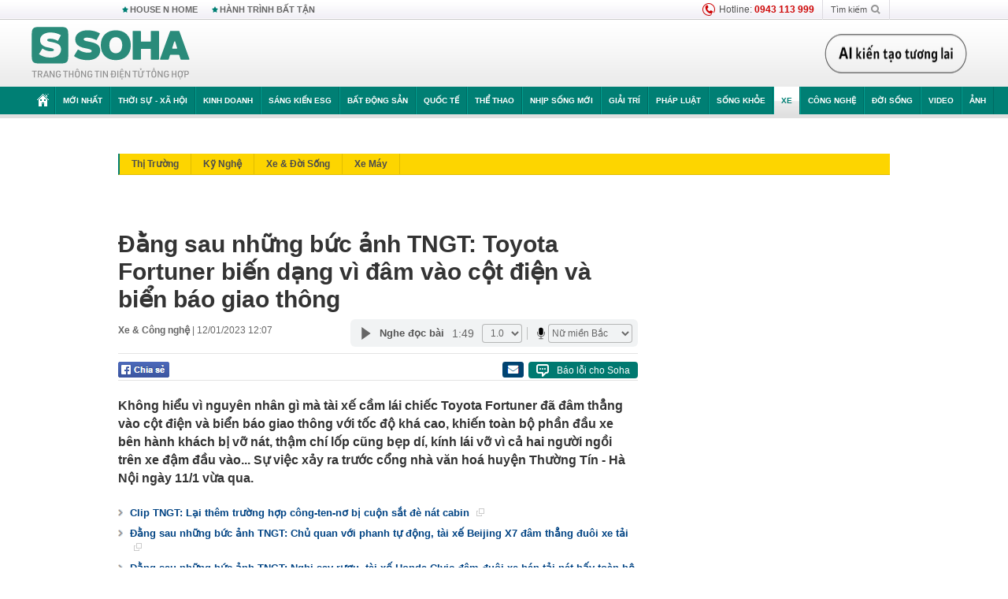

--- FILE ---
content_type: text/html; charset=utf-8
request_url: https://soha.vn/ajax-box-detail-bottom-19810215.htm
body_size: 6555
content:
<div class="box-hot-and-focus">
    <!--siteid198:highestviewnews:zoneid19810215hour48-->
            <div class="border_bottom"></div>
        <div style="clear: both"></div>
        <div class="clearfix">
            <div class="boxSameZone" id="boxSameZone" data-marked-zoneid="soha_detail_samecategory">
                <div class="box-sm-top">
                    <b>ĐANG HOT</b>
                    <div id="search-place" class="clearfix">
    <label>Xem theo ngày</label>
    <select class="sDay">
        <option selected="selected" value="0">Ngày</option>
        <option value="1">1</option>
        <option value="2">2</option>
        <option value="3">3</option>
        <option value="4">4</option>
        <option value="5">5</option>
        <option value="6">6</option>
        <option value="7">7</option>
        <option value="8">8</option>
        <option value="9">9</option>
        <option value="10">10</option>
        <option value="11">11</option>
        <option value="12">12</option>
        <option value="13">13</option>
        <option value="14">14</option>
        <option value="15">15</option>
        <option value="16">16</option>
        <option value="17">17</option>
        <option value="18">18</option>
        <option value="19">19</option>
        <option value="20">20</option>
        <option value="21">21</option>
        <option value="22">22</option>
        <option value="23">23</option>
        <option value="24">24</option>
        <option value="25">25</option>
        <option value="26">26</option>
        <option value="27">27</option>
        <option value="28">28</option>
        <option value="29">29</option>
        <option value="30">30</option>
        <option value="31">31</option>
    </select>
    <select class="sMonth">
        <option value="0">Tháng</option>
        <option value="1">Tháng 1</option>
        <option value="2">Tháng 2</option>
        <option value="3">Tháng 3</option>
        <option value="4">Tháng 4</option>
        <option value="5">Tháng 5</option>
        <option value="6">Tháng 6</option>
        <option value="7">Tháng 7</option>
        <option value="8">Tháng 8</option>
        <option value="9">Tháng 9</option>
        <option value="10">Tháng 10</option>
        <option value="11">Tháng 11</option>
        <option value="12">Tháng 12</option>
    </select>
    <select class="sYear">
        <option value="0">Năm</option>
                                            <option value="2026" selected="selected">2026</option>
            
                                    <option value="2025">2025</option>
            
                                    <option value="2024">2024</option>
            
                                    <option value="2023">2023</option>
            
                                    <option value="2022">2022</option>
            
                                    <option value="2021">2021</option>
            
                                    <option value="2020">2020</option>
            
            </select>
    <button type="button">XEM</button>
</div>
<script>
    (runinit = window.runinit || []).push(function () {
        var sDay = 23; $(".sDay").val(sDay);
        var sMonth = 01 ; $(".sMonth").val(sMonth);
        var sYear = 2026; $(".sYear").val(sYear);

        $('#search-place button').click(function (e) {
            var day = $('#search-place .sDay').val() + '';
            var month = $('#search-place .sMonth').val() + '';
            var year = $('#search-place .sYear').val() + '';

            if (day == '0' || month == '0' || year == '0') {
                alert('Bạn cần nhập ngày tháng cần xem. Hãy thử lại');
                return;
            }

            try {
                var re = /^(\d{1,2})\/(\d{1,2})\/(\d{4})$/;
                var dateInput = day + '/' + month + '/' + year;

                var minYear = 1902;
                var maxYear = (new Date()).getFullYear();

                if (regs = dateInput.match(re)) {
                    if (regs[1] < 1 || regs[1] > 31) {
                        alert("Giá trị ngày không đúng: " + regs[1]);
                        return;
                    }
                    else if (regs[2] < 1 || regs[2] > 12) {
                        alert("Giá trị tháng không đúng: " + regs[2]);
                        return;
                    }
                    else if (regs[3] < minYear || regs[3] > maxYear) {
                        alert("Giá trị năm không đúng: " + regs[3] + " - phải nằm trong khoảng " + minYear + " và " + maxYear);
                        return;
                    }

                    // check leap year

                    switch (month) {
                        case "4":
                        case "6":
                        case "9":
                        case "11":
                            if (day > 30) {
                                alert('Không tồn tại ngày: "' + day + '/' + month + '/' + year + '". Hãy thử lại');
                                return;
                            }
                            break;
                        case "2":
                            var isLeapYear = parseFloat(year) % 4 == 0;

                            if (day > (isLeapYear ? 29 : 28)) {
                                alert('Không tồn tại ngày: "' + day + '/' + month + '/' + year + '". Hãy thử lại');
                                return;
                            }
                            break;
                    }
                }
                else {
                    alert('Không tồn tại ngày: "' + day + '/' + month + '/' + year + '". Hãy thử lại');
                    return;
                }

                // date time OK

                var cUrl = '/' + $("#hdZoneUrl").val() + '/' + day + '-' + month + '-' + year + '.htm';

                location.href = cUrl;
            }
            catch (e) {
                alert('Không tồn tại ngày: "' + day + '/' + month + '/' + year + '". Hãy thử lại');
            }
        });
    });

</script>
                </div>
                <div class="kscli-list">
                    <div class="box-category" data-layout="29" data-cd-key="siteid198:highestviewnews:zoneid19810215hour48" data-cd-top="6">
                        <div class="box-category-middle ">
                                                            <div class="box-category-item   "         data-id="198260121163814714"
                    >
                    <a class="box-category-link-with-avatar img-resize show-popup inited-timeline-popup " href="/gia-xe-toyota-hybrid-giam-manh-o-viet-nam-yaris-cross-re-hon-alphard-giam-sau-198260121163814714.htm"
                title="Giá xe Toyota hybrid giảm mạnh ở Việt Nam: Yaris Cross rẻ hơn, Alphard giảm sâu" data-id="198260121163814714" data-popup-url="/gia-xe-toyota-hybrid-giam-manh-o-viet-nam-yaris-cross-re-hon-alphard-giam-sau-198260121163814714.htm"  data-type="0">
                                    <img data-type="avatar" 
                        src="https://sohanews.sohacdn.com/zoom/206_219/160588918557773824/2026/1/21/toyota-alphard-1768966205855-176896620645163210632-1768985431137318625511-49-0-1299-2000-crop-17689854366222105838850.jpg "
                        alt="Giá xe Toyota hybrid giảm mạnh ở Việt Nam: Yaris Cross rẻ hơn, Alphard giảm sâu"
                        loading=lazy
                        class="box-category-avatar">
                                                </a>
                <div class="box-category-content">
                        <h3 class="box-category-title-text ">
                <a data-type="0" data-type="title" data-linktype="newsdetail" data-id="198260121163814714"
                    class="box-category-link-title show-popup inited-timeline-popup "
                    data-newstype="0" href="/gia-xe-toyota-hybrid-giam-manh-o-viet-nam-yaris-cross-re-hon-alphard-giam-sau-198260121163814714.htm" data-popup-url="/gia-xe-toyota-hybrid-giam-manh-o-viet-nam-yaris-cross-re-hon-alphard-giam-sau-198260121163814714.htm"
                    title="Giá xe Toyota hybrid giảm mạnh ở Việt Nam: Yaris Cross rẻ hơn, Alphard giảm sâu" >Giá xe Toyota hybrid giảm mạnh ở Việt Nam: Yaris Cross rẻ hơn, Alphard giảm sâu</a>
                </h3>

                                    
                                            <!-- <span class="box-category-time time-ago" title="2026-01-21T18:38:00">2026-01-21T18:38:00</span> -->
                                                            </div>
            </div>
                                                            <div class="box-category-item   "         data-id="198260121101306203"
                    >
                    <a class="box-category-link-with-avatar img-resize show-popup inited-timeline-popup " href="/phat-hien-doi-quan-thep-am-tham-cho-100-tan-hang-di-chuyen-sat-nhau-hoat-dong-xuyen-dem-198260121101306203.htm"
                title="Phát hiện &quot;đội quân thép&quot; âm thầm chở 100 tấn hàng, di chuyển sát nhau, hoạt động xuyên đêm" data-id="198260121101306203" data-popup-url="/phat-hien-doi-quan-thep-am-tham-cho-100-tan-hang-di-chuyen-sat-nhau-hoat-dong-xuyen-dem-198260121101306203.htm"  data-type="0">
                                    <img data-type="avatar" 
                        src="https://sohanews.sohacdn.com/zoom/206_219/160588918557773824/2026/1/21/screenshot-2026-01-18-at-232931-1768785948149-17687859485132066938575-17689640548481686265880-48-0-1248-1920-crop-17689640593792132776551.png "
                        alt="Phát hiện &quot;đội quân thép&quot; âm thầm chở 100 tấn hàng, di chuyển sát nhau, hoạt động xuyên đêm"
                        loading=lazy
                        class="box-category-avatar">
                                                </a>
                <div class="box-category-content">
                        <h3 class="box-category-title-text ">
                <a data-type="0" data-type="title" data-linktype="newsdetail" data-id="198260121101306203"
                    class="box-category-link-title show-popup inited-timeline-popup "
                    data-newstype="0" href="/phat-hien-doi-quan-thep-am-tham-cho-100-tan-hang-di-chuyen-sat-nhau-hoat-dong-xuyen-dem-198260121101306203.htm" data-popup-url="/phat-hien-doi-quan-thep-am-tham-cho-100-tan-hang-di-chuyen-sat-nhau-hoat-dong-xuyen-dem-198260121101306203.htm"
                    title="Phát hiện &quot;đội quân thép&quot; âm thầm chở 100 tấn hàng, di chuyển sát nhau, hoạt động xuyên đêm" >Phát hiện &quot;đội quân thép&quot; âm thầm chở 100 tấn hàng, di chuyển sát nhau, hoạt động xuyên đêm</a>
                </h3>

                                    
                                            <!-- <span class="box-category-time time-ago" title="2026-01-21T11:37:00">2026-01-21T11:37:00</span> -->
                                                            </div>
            </div>
                                                            <div class="box-category-item   "         data-id="198260122170056997"
                    >
                    <a class="box-category-link-with-avatar img-resize show-popup inited-timeline-popup " href="/hang-xe-an-toan-nhat-ra-mat-xe-dien-dau-tien-tren-the-gioi-co-ai-google-gemini-chay-810-km-sac-198260122170056997.htm"
                title="Hãng xe &quot;an toàn nhất&quot; ra mắt xe điện đầu tiên trên thế giới có AI Google Gemini, chạy 810 km/sạc" data-id="198260122170056997" data-popup-url="/hang-xe-an-toan-nhat-ra-mat-xe-dien-dau-tien-tren-the-gioi-co-ai-google-gemini-chay-810-km-sac-198260122170056997.htm"  data-type="0">
                                    <img data-type="avatar" 
                        src="https://sohanews.sohacdn.com/zoom/206_219/160588918557773824/2026/1/22/avatar1769075942988-17690759433571115826441.jpeg "
                        alt="Hãng xe &quot;an toàn nhất&quot; ra mắt xe điện đầu tiên trên thế giới có AI Google Gemini, chạy 810 km/sạc"
                        loading=lazy
                        class="box-category-avatar">
                                                </a>
                <div class="box-category-content">
                        <h3 class="box-category-title-text ">
                <a data-type="0" data-type="title" data-linktype="newsdetail" data-id="198260122170056997"
                    class="box-category-link-title show-popup inited-timeline-popup "
                    data-newstype="0" href="/hang-xe-an-toan-nhat-ra-mat-xe-dien-dau-tien-tren-the-gioi-co-ai-google-gemini-chay-810-km-sac-198260122170056997.htm" data-popup-url="/hang-xe-an-toan-nhat-ra-mat-xe-dien-dau-tien-tren-the-gioi-co-ai-google-gemini-chay-810-km-sac-198260122170056997.htm"
                    title="Hãng xe &quot;an toàn nhất&quot; ra mắt xe điện đầu tiên trên thế giới có AI Google Gemini, chạy 810 km/sạc" >Hãng xe &quot;an toàn nhất&quot; ra mắt xe điện đầu tiên trên thế giới có AI Google Gemini, chạy 810 km/sạc</a>
                </h3>

                                    
                                            <!-- <span class="box-category-time time-ago" title="2026-01-22T18:00:00">2026-01-22T18:00:00</span> -->
                                                            </div>
            </div>
                                                            <div class="box-category-item   "         data-id="198260121191558859"
                    >
                    <a class="box-category-link-with-avatar img-resize show-popup inited-timeline-popup " href="/can-canh-toyota-cressida-wagon-cua-ong-dang-le-nguyen-vu-mau-xe-co-lo-si-di-nguoc-xu-huong-suv-khien-gioi-mo-dieu-phai-nga-mu-vi-cai-gu-la-198260121191558859.htm"
                title="Cận cảnh Toyota Cressida Wagon của ông Đặng Lê Nguyên Vũ: Mẫu xe &#039;cổ lỗ sĩ&#039; đi ngược xu hướng SUV, khiến giới mộ điệu phải ngả mũ vì cái &#039;gu&#039; lạ" data-id="198260121191558859" data-popup-url="/can-canh-toyota-cressida-wagon-cua-ong-dang-le-nguyen-vu-mau-xe-co-lo-si-di-nguoc-xu-huong-suv-khien-gioi-mo-dieu-phai-nga-mu-vi-cai-gu-la-198260121191558859.htm"  data-type="0">
                                    <img data-type="avatar" 
                        src="https://sohanews.sohacdn.com/zoom/206_219/160588918557773824/2026/1/21/avatar1768997628495-17689976292431590315495.jpg "
                        alt="Cận cảnh Toyota Cressida Wagon của ông Đặng Lê Nguyên Vũ: Mẫu xe &#039;cổ lỗ sĩ&#039; đi ngược xu hướng SUV, khiến giới mộ điệu phải ngả mũ vì cái &#039;gu&#039; lạ"
                        loading=lazy
                        class="box-category-avatar">
                                                </a>
                <div class="box-category-content">
                        <h3 class="box-category-title-text ">
                <a data-type="0" data-type="title" data-linktype="newsdetail" data-id="198260121191558859"
                    class="box-category-link-title show-popup inited-timeline-popup "
                    data-newstype="0" href="/can-canh-toyota-cressida-wagon-cua-ong-dang-le-nguyen-vu-mau-xe-co-lo-si-di-nguoc-xu-huong-suv-khien-gioi-mo-dieu-phai-nga-mu-vi-cai-gu-la-198260121191558859.htm" data-popup-url="/can-canh-toyota-cressida-wagon-cua-ong-dang-le-nguyen-vu-mau-xe-co-lo-si-di-nguoc-xu-huong-suv-khien-gioi-mo-dieu-phai-nga-mu-vi-cai-gu-la-198260121191558859.htm"
                    title="Cận cảnh Toyota Cressida Wagon của ông Đặng Lê Nguyên Vũ: Mẫu xe &#039;cổ lỗ sĩ&#039; đi ngược xu hướng SUV, khiến giới mộ điệu phải ngả mũ vì cái &#039;gu&#039; lạ" >Cận cảnh Toyota Cressida Wagon của ông Đặng Lê Nguyên Vũ: Mẫu xe &#039;cổ lỗ sĩ&#039; đi ngược xu hướng SUV, khiến giới mộ điệu phải ngả mũ vì cái &#039;gu&#039; lạ</a>
                </h3>

                                    
                                            <!-- <span class="box-category-time time-ago" title="2026-01-21T20:15:00">2026-01-21T20:15:00</span> -->
                                                            </div>
            </div>
                                                            <div class="box-category-item   "         data-id="198260120151407264"
                    >
                    <a class="box-category-link-with-avatar img-resize show-popup inited-timeline-popup " href="/honda-sap-ra-mat-xe-ga-co-dien-150cc-canh-tranh-peugeot-django-camera-hanh-trinh-zin-gia-du-kien-khoang-50-trieu-dong-198260120151407264.htm"
                title="Honda sắp ra mắt xe ga cổ điển 150cc cạnh tranh Peugeot Django: Camera hành trình &quot;zin&quot;, giá dự kiến khoảng 50 triệu đồng" data-id="198260120151407264" data-popup-url="/honda-sap-ra-mat-xe-ga-co-dien-150cc-canh-tranh-peugeot-django-camera-hanh-trinh-zin-gia-du-kien-khoang-50-trieu-dong-198260120151407264.htm"  data-type="0">
                                    <img data-type="avatar" 
                        src="https://sohanews.sohacdn.com/zoom/206_219/160588918557773824/2026/1/20/avatar1768896708853-17688967092622053811387.jpg "
                        alt="Honda sắp ra mắt xe ga cổ điển 150cc cạnh tranh Peugeot Django: Camera hành trình &quot;zin&quot;, giá dự kiến khoảng 50 triệu đồng"
                        loading=lazy
                        class="box-category-avatar">
                                                </a>
                <div class="box-category-content">
                        <h3 class="box-category-title-text ">
                <a data-type="0" data-type="title" data-linktype="newsdetail" data-id="198260120151407264"
                    class="box-category-link-title show-popup inited-timeline-popup "
                    data-newstype="0" href="/honda-sap-ra-mat-xe-ga-co-dien-150cc-canh-tranh-peugeot-django-camera-hanh-trinh-zin-gia-du-kien-khoang-50-trieu-dong-198260120151407264.htm" data-popup-url="/honda-sap-ra-mat-xe-ga-co-dien-150cc-canh-tranh-peugeot-django-camera-hanh-trinh-zin-gia-du-kien-khoang-50-trieu-dong-198260120151407264.htm"
                    title="Honda sắp ra mắt xe ga cổ điển 150cc cạnh tranh Peugeot Django: Camera hành trình &quot;zin&quot;, giá dự kiến khoảng 50 triệu đồng" >Honda sắp ra mắt xe ga cổ điển 150cc cạnh tranh Peugeot Django: Camera hành trình &quot;zin&quot;, giá dự kiến khoảng 50 triệu đồng</a>
                </h3>

                                    
                                            <!-- <span class="box-category-time time-ago" title="2026-01-21T23:14:00">2026-01-21T23:14:00</span> -->
                                                            </div>
            </div>
                                                            <div class="box-category-item   "         data-id="198260122094429602"
                    >
                    <a class="box-category-link-with-avatar img-resize show-popup inited-timeline-popup " href="/vinfast-vf-6-vf-7-bi-dam-thi-xe-bien-dang-the-nao-nguoi-trong-xe-song-chet-ra-sao-video-nay-co-the-la-cau-tra-loi-198260122094429602.htm"
                title="VinFast VF 6, VF 7 bị đâm thì xe biến dạng thế nào, người trong xe sống, chết ra sao - Video này có thể là câu trả lời" data-id="198260122094429602" data-popup-url="/vinfast-vf-6-vf-7-bi-dam-thi-xe-bien-dang-the-nao-nguoi-trong-xe-song-chet-ra-sao-video-nay-co-the-la-cau-tra-loi-198260122094429602.htm"  data-type="0">
                                    <img data-type="avatar" 
                        src="https://sohanews.sohacdn.com/zoom/206_219/160588918557773824/2026/1/22/avatar1769049701795-17690497027221182395295.jpg "
                        alt="VinFast VF 6, VF 7 bị đâm thì xe biến dạng thế nào, người trong xe sống, chết ra sao - Video này có thể là câu trả lời"
                        loading=lazy
                        class="box-category-avatar">
                                                </a>
                <div class="box-category-content">
                        <h3 class="box-category-title-text ">
                <a data-type="0" data-type="title" data-linktype="newsdetail" data-id="198260122094429602"
                    class="box-category-link-title show-popup inited-timeline-popup "
                    data-newstype="0" href="/vinfast-vf-6-vf-7-bi-dam-thi-xe-bien-dang-the-nao-nguoi-trong-xe-song-chet-ra-sao-video-nay-co-the-la-cau-tra-loi-198260122094429602.htm" data-popup-url="/vinfast-vf-6-vf-7-bi-dam-thi-xe-bien-dang-the-nao-nguoi-trong-xe-song-chet-ra-sao-video-nay-co-the-la-cau-tra-loi-198260122094429602.htm"
                    title="VinFast VF 6, VF 7 bị đâm thì xe biến dạng thế nào, người trong xe sống, chết ra sao - Video này có thể là câu trả lời" >VinFast VF 6, VF 7 bị đâm thì xe biến dạng thế nào, người trong xe sống, chết ra sao - Video này có thể là câu trả lời</a>
                </h3>

                                    
                                            <!-- <span class="box-category-time time-ago" title="2026-01-22T11:44:00">2026-01-22T11:44:00</span> -->
                                                            </div>
            </div>
                                                        <div class="box-category-item">
                                <div id="admzone500318"></div>
    <script>
        if (pageSettings.allow3rd) admicroAD.unit.push(function () { admicroAD.show('admzone500318') });
    </script>

                            </div>
                        </div>
                    </div>
                </div>
            </div>
        </div>
                <div class="border_bottom"></div>
        <div style="clear: both"></div>
        <div class="clearfix por">
            <div class="kds-hot-daily fl" id="soha_tinnoibat" data-marked-zoneid="soha_detail_tinnoibat">
                <p class="kds-title mt-40">TIN NỔI BẬT SOHA</p>
                <div class="knd-wrapperv2 clearfix tinnoibatdetailtotal">
                    <div class="box-category" data-layout="100" data-cd-key="siteid198:newsposition:zoneid0type1;siteid198:newsinzonefullisonhome:zone0" data-cd-top="6">
                        <div class="box-category-middle" id="TinNoiBatDetail">
                                                            <div class="box-category-item   "         data-id="198260122164138624"
                    >
                    <a class="box-category-link-with-avatar img-resize show-popup inited-timeline-popup " href="/sang-nay-ban-chap-hanh-trung-uong-khoa-xiv-bau-bo-chinh-tri-tong-bi-thu-ban-bi-thu-198260122164138624.htm"
                title="Sáng nay, Ban Chấp hành Trung ương khóa XIV bầu Bộ Chính trị, Tổng Bí thư, Ban Bí thư" data-id="198260122164138624" data-popup-url="/sang-nay-ban-chap-hanh-trung-uong-khoa-xiv-bau-bo-chinh-tri-tong-bi-thu-ban-bi-thu-198260122164138624.htm"  data-type="0">
                                    <img data-type="avatar" 
                        src="https://sohanews.sohacdn.com/zoom/157_99/160588918557773824/2026/1/23/avatar1769129917828-1769129918149938183620-0-23-720-1175-crop-17691300257331016454033.jpg "
                        alt="Sáng nay, Ban Chấp hành Trung ương khóa XIV bầu Bộ Chính trị, Tổng Bí thư, Ban Bí thư"
                        loading=lazy
                        class="box-category-avatar">
                                                </a>
                <div class="box-category-content">
                        <h3 class="box-category-title-text ">
                <a data-type="0" data-type="title" data-linktype="newsdetail" data-id="198260122164138624"
                    class="box-category-link-title show-popup inited-timeline-popup "
                    data-newstype="0" href="/sang-nay-ban-chap-hanh-trung-uong-khoa-xiv-bau-bo-chinh-tri-tong-bi-thu-ban-bi-thu-198260122164138624.htm" data-popup-url="/sang-nay-ban-chap-hanh-trung-uong-khoa-xiv-bau-bo-chinh-tri-tong-bi-thu-ban-bi-thu-198260122164138624.htm"
                    title="Sáng nay, Ban Chấp hành Trung ương khóa XIV bầu Bộ Chính trị, Tổng Bí thư, Ban Bí thư" >Sáng nay, Ban Chấp hành Trung ương khóa XIV bầu Bộ Chính trị, Tổng Bí thư, Ban Bí thư</a>
                </h3>

                                    
                                            <!-- <span class="box-category-time " title="23/01/2026 08:00:38">23/01/2026 08:38</span> -->
                                                            </div>
            </div>
                                                            <div class="box-category-item   "         data-id="198260123104258508"
                    >
                    <a class="box-category-link-with-avatar img-resize show-popup inited-timeline-popup " href="/chua-tung-co-vang-lap-dinh-hon-17-trieu-chi-nhieu-nguoi-van-chi-quan-tam-toi-1-dieu-vo-nghia-khi-mua-ban-198260123104258508.htm"
                title="Chưa từng có: Vàng lập đỉnh hơn 17 triệu/chỉ, nhiều người vẫn chỉ quan tâm tới 1 điều vô nghĩa khi mua, bán" data-id="198260123104258508" data-popup-url="/chua-tung-co-vang-lap-dinh-hon-17-trieu-chi-nhieu-nguoi-van-chi-quan-tam-toi-1-dieu-vo-nghia-khi-mua-ban-198260123104258508.htm"  data-type="0">
                                    <img data-type="avatar" 
                        src="https://sohanews.sohacdn.com/zoom/157_99/160588918557773824/2026/1/23/mua-vang-1769139568217-17691395686951516903034-0-0-1000-1600-crop-17691395816671189509420.jpeg "
                        alt="Chưa từng có: Vàng lập đỉnh hơn 17 triệu/chỉ, nhiều người vẫn chỉ quan tâm tới 1 điều vô nghĩa khi mua, bán"
                        loading=lazy
                        class="box-category-avatar">
                                                </a>
                <div class="box-category-content">
                        <h3 class="box-category-title-text ">
                <a data-type="0" data-type="title" data-linktype="newsdetail" data-id="198260123104258508"
                    class="box-category-link-title show-popup inited-timeline-popup "
                    data-newstype="0" href="/chua-tung-co-vang-lap-dinh-hon-17-trieu-chi-nhieu-nguoi-van-chi-quan-tam-toi-1-dieu-vo-nghia-khi-mua-ban-198260123104258508.htm" data-popup-url="/chua-tung-co-vang-lap-dinh-hon-17-trieu-chi-nhieu-nguoi-van-chi-quan-tam-toi-1-dieu-vo-nghia-khi-mua-ban-198260123104258508.htm"
                    title="Chưa từng có: Vàng lập đỉnh hơn 17 triệu/chỉ, nhiều người vẫn chỉ quan tâm tới 1 điều vô nghĩa khi mua, bán" >Chưa từng có: Vàng lập đỉnh hơn 17 triệu/chỉ, nhiều người vẫn chỉ quan tâm tới 1 điều vô nghĩa khi mua, bán</a>
                </h3>

                                    
                                            <!-- <span class="box-category-time " title="23/01/2026 11:00:58">23/01/2026 11:58</span> -->
                                                            </div>
            </div>
                                                            <div class="box-category-item   "         data-id="198260122171408275"
                    >
                    <a class="box-category-link-with-avatar img-resize show-popup inited-timeline-popup " href="/vuot-thach-thuc-den-tu-2-cuong-quoc-viet-nam-ghi-dau-2025-bung-no-xuat-khau-198260122171408275.htm"
                title="Vượt thách thức đến từ 2 cường quốc, Việt Nam ghi dấu 2025 bùng nổ xuất khẩu" data-id="198260122171408275" data-popup-url="/vuot-thach-thuc-den-tu-2-cuong-quoc-viet-nam-ghi-dau-2025-bung-no-xuat-khau-198260122171408275.htm"  data-type="0">
                                    <img data-type="avatar" 
                        src="https://sohanews.sohacdn.com/zoom/157_99/160588918557773824/2026/1/22/avatar1769126195951-17691261962402032107198.jpg "
                        alt="Vượt thách thức đến từ 2 cường quốc, Việt Nam ghi dấu 2025 bùng nổ xuất khẩu"
                        loading=lazy
                        class="box-category-avatar">
                                                </a>
                <div class="box-category-content">
                        <h3 class="box-category-title-text ">
                <a data-type="0" data-type="title" data-linktype="newsdetail" data-id="198260122171408275"
                    class="box-category-link-title show-popup inited-timeline-popup "
                    data-newstype="0" href="/vuot-thach-thuc-den-tu-2-cuong-quoc-viet-nam-ghi-dau-2025-bung-no-xuat-khau-198260122171408275.htm" data-popup-url="/vuot-thach-thuc-den-tu-2-cuong-quoc-viet-nam-ghi-dau-2025-bung-no-xuat-khau-198260122171408275.htm"
                    title="Vượt thách thức đến từ 2 cường quốc, Việt Nam ghi dấu 2025 bùng nổ xuất khẩu" >Vượt thách thức đến từ 2 cường quốc, Việt Nam ghi dấu 2025 bùng nổ xuất khẩu</a>
                </h3>

                                    
                                            <!-- <span class="box-category-time " title="23/01/2026 08:00:00">23/01/2026 08:00</span> -->
                                                            </div>
            </div>
                                                            <div class="box-category-item   "         data-id="198260122163348008"
                    >
                    <a class="box-category-link-with-avatar img-resize show-popup inited-timeline-popup " href="/kham-xet-khan-cap-noi-o-cua-nguyen-van-chung-sn-1993-va-cac-kho-hang-bi-mat-tai-ha-noi-ninh-binh-198260122163348008.htm"
                title="Khám xét khẩn cấp nơi ở của Nguyễn Văn Chung SN 1993 và các kho hàng bí mật tại Hà Nội, Ninh Bình" data-id="198260122163348008" data-popup-url="/kham-xet-khan-cap-noi-o-cua-nguyen-van-chung-sn-1993-va-cac-kho-hang-bi-mat-tai-ha-noi-ninh-binh-198260122163348008.htm"  data-type="0">
                                    <img data-type="avatar" 
                        src="https://sohanews.sohacdn.com/zoom/157_99/160588918557773824/2026/1/22/c3-1-176907197949944822361-160-0-960-1280-crop-1769074338183895268631.jpg "
                        alt="Khám xét khẩn cấp nơi ở của Nguyễn Văn Chung SN 1993 và các kho hàng bí mật tại Hà Nội, Ninh Bình"
                        loading=lazy
                        class="box-category-avatar">
                                                </a>
                <div class="box-category-content">
                        <h3 class="box-category-title-text ">
                <a data-type="0" data-type="title" data-linktype="newsdetail" data-id="198260122163348008"
                    class="box-category-link-title show-popup inited-timeline-popup "
                    data-newstype="0" href="/kham-xet-khan-cap-noi-o-cua-nguyen-van-chung-sn-1993-va-cac-kho-hang-bi-mat-tai-ha-noi-ninh-binh-198260122163348008.htm" data-popup-url="/kham-xet-khan-cap-noi-o-cua-nguyen-van-chung-sn-1993-va-cac-kho-hang-bi-mat-tai-ha-noi-ninh-binh-198260122163348008.htm"
                    title="Khám xét khẩn cấp nơi ở của Nguyễn Văn Chung SN 1993 và các kho hàng bí mật tại Hà Nội, Ninh Bình" >Khám xét khẩn cấp nơi ở của Nguyễn Văn Chung SN 1993 và các kho hàng bí mật tại Hà Nội, Ninh Bình</a>
                </h3>

                                    
                                            <!-- <span class="box-category-time " title="23/01/2026 09:00:18">23/01/2026 09:18</span> -->
                                                            </div>
            </div>
                                                            <div class="box-category-item   "         data-id="198260123111215463"
                    >
                    <a class="box-category-link-with-avatar img-resize show-popup inited-timeline-popup " href="/he-luy-tu-vu-chen-zhi-bi-cao-buoc-lua-dao-ong-hun-sen-dua-ra-quyet-dinh-lien-quan-418-sinh-vien-campuchia-198260123111215463.htm"
                title="Hệ lụy từ vụ Chen Zhi bị cáo buộc lừa đảo: Ông Hun Sen đưa ra quyết định liên quan 418 sinh viên Campuchia" data-id="198260123111215463" data-popup-url="/he-luy-tu-vu-chen-zhi-bi-cao-buoc-lua-dao-ong-hun-sen-dua-ra-quyet-dinh-lien-quan-418-sinh-vien-campuchia-198260123111215463.htm"  data-type="0">
                                    <img data-type="avatar" 
                        src="https://sohanews.sohacdn.com/zoom/157_99/160588918557773824/2026/1/23/avatar1769141418072-17691414190121936761709-0-61-509-875-crop-17691414929572060606869.jpg "
                        alt="Hệ lụy từ vụ Chen Zhi bị cáo buộc lừa đảo: Ông Hun Sen đưa ra quyết định liên quan 418 sinh viên Campuchia"
                        loading=lazy
                        class="box-category-avatar">
                                                </a>
                <div class="box-category-content">
                        <h3 class="box-category-title-text ">
                <a data-type="0" data-type="title" data-linktype="newsdetail" data-id="198260123111215463"
                    class="box-category-link-title show-popup inited-timeline-popup "
                    data-newstype="0" href="/he-luy-tu-vu-chen-zhi-bi-cao-buoc-lua-dao-ong-hun-sen-dua-ra-quyet-dinh-lien-quan-418-sinh-vien-campuchia-198260123111215463.htm" data-popup-url="/he-luy-tu-vu-chen-zhi-bi-cao-buoc-lua-dao-ong-hun-sen-dua-ra-quyet-dinh-lien-quan-418-sinh-vien-campuchia-198260123111215463.htm"
                    title="Hệ lụy từ vụ Chen Zhi bị cáo buộc lừa đảo: Ông Hun Sen đưa ra quyết định liên quan 418 sinh viên Campuchia" >Hệ lụy từ vụ Chen Zhi bị cáo buộc lừa đảo: Ông Hun Sen đưa ra quyết định liên quan 418 sinh viên Campuchia</a>
                </h3>

                                    
                                            <!-- <span class="box-category-time " title="23/01/2026 11:00:46">23/01/2026 11:46</span> -->
                                                            </div>
            </div>
                                                            <div class="box-category-item   "         data-id="198260123121149119"
                    >
                    <a class="box-category-link-with-avatar img-resize show-popup inited-timeline-popup " href="/le-hang-thuan-tren-dinh-nui-cua-con-trai-ty-phu-pham-nhat-vuong-198260123121149119.htm"
                title="Lễ Hằng thuận &quot;trên đỉnh núi&quot; của con trai tỷ phú Phạm Nhật Vượng" data-id="198260123121149119" data-popup-url="/le-hang-thuan-tren-dinh-nui-cua-con-trai-ty-phu-pham-nhat-vuong-198260123121149119.htm"  data-type="0">
                                    <img data-type="avatar" 
                        src="https://sohanews.sohacdn.com/zoom/157_99/160588918557773824/2026/1/23/avatar1769144961645-1769144962336557683533.png "
                        alt="Lễ Hằng thuận &quot;trên đỉnh núi&quot; của con trai tỷ phú Phạm Nhật Vượng"
                        loading=lazy
                        class="box-category-avatar">
                                                </a>
                <div class="box-category-content">
                        <h3 class="box-category-title-text ">
                <a data-type="0" data-type="title" data-linktype="newsdetail" data-id="198260123121149119"
                    class="box-category-link-title show-popup inited-timeline-popup "
                    data-newstype="0" href="/le-hang-thuan-tren-dinh-nui-cua-con-trai-ty-phu-pham-nhat-vuong-198260123121149119.htm" data-popup-url="/le-hang-thuan-tren-dinh-nui-cua-con-trai-ty-phu-pham-nhat-vuong-198260123121149119.htm"
                    title="Lễ Hằng thuận &quot;trên đỉnh núi&quot; của con trai tỷ phú Phạm Nhật Vượng" >Lễ Hằng thuận &quot;trên đỉnh núi&quot; của con trai tỷ phú Phạm Nhật Vượng</a>
                </h3>

                                    
                                            <!-- <span class="box-category-time " title="23/01/2026 12:00:09">23/01/2026 12:09</span> -->
                                                            </div>
            </div>
                                                            <div class="box-category-item   "         data-id="198260123115427604"
                    >
                    <a class="box-category-link-with-avatar img-resize show-popup inited-timeline-popup " href="/nhan-xe-tap-di-cho-con-1-tuoi-nguoi-phu-nu-bi-mat-13-ty-dong-can-trong-voi-cuoc-dien-thoai-nay-198260123115427604.htm"
                title="Nhận xe tập đi cho con 1 tuổi, người phụ nữ bị mất 1,3 tỷ đồng: Cẩn trọng với cuộc điện thoại này" data-id="198260123115427604" data-popup-url="/nhan-xe-tap-di-cho-con-1-tuoi-nguoi-phu-nu-bi-mat-13-ty-dong-can-trong-voi-cuoc-dien-thoai-nay-198260123115427604.htm"  data-type="0">
                                    <img data-type="avatar" 
                        src="https://sohanews.sohacdn.com/zoom/157_99/160588918557773824/2026/1/23/avatar1769143979265-17691439797111297513697.jpg "
                        alt="Nhận xe tập đi cho con 1 tuổi, người phụ nữ bị mất 1,3 tỷ đồng: Cẩn trọng với cuộc điện thoại này"
                        loading=lazy
                        class="box-category-avatar">
                                                </a>
                <div class="box-category-content">
                        <h3 class="box-category-title-text ">
                <a data-type="0" data-type="title" data-linktype="newsdetail" data-id="198260123115427604"
                    class="box-category-link-title show-popup inited-timeline-popup "
                    data-newstype="0" href="/nhan-xe-tap-di-cho-con-1-tuoi-nguoi-phu-nu-bi-mat-13-ty-dong-can-trong-voi-cuoc-dien-thoai-nay-198260123115427604.htm" data-popup-url="/nhan-xe-tap-di-cho-con-1-tuoi-nguoi-phu-nu-bi-mat-13-ty-dong-can-trong-voi-cuoc-dien-thoai-nay-198260123115427604.htm"
                    title="Nhận xe tập đi cho con 1 tuổi, người phụ nữ bị mất 1,3 tỷ đồng: Cẩn trọng với cuộc điện thoại này" >Nhận xe tập đi cho con 1 tuổi, người phụ nữ bị mất 1,3 tỷ đồng: Cẩn trọng với cuộc điện thoại này</a>
                </h3>

                                    
                                            <!-- <span class="box-category-time " title="23/01/2026 12:00:40">23/01/2026 12:40</span> -->
                                                            </div>
            </div>
                                                            <div class="box-category-item   "         data-id="198260122165018486"
                    >
                    <a class="box-category-link-with-avatar img-resize show-popup inited-timeline-popup " href="/xe-vinfast-vf6-vf7-chiu-va-cham-manh-than-vo-bien-dang-ra-sao-nguoi-trong-xe-an-toan-the-nao-198260122165018486.htm"
                title="Xe VinFast VF6, VF7 chịu va chạm mạnh: Thân vỏ biến dạng ra sao, người trong xe an toàn thế nào?" data-id="198260122165018486" data-popup-url="/xe-vinfast-vf6-vf7-chiu-va-cham-manh-than-vo-bien-dang-ra-sao-nguoi-trong-xe-an-toan-the-nao-198260122165018486.htm"  data-type="0">
                                    <img data-type="avatar" 
                        src="https://sohanews.sohacdn.com/zoom/157_99/160588918557773824/2026/1/22/vinfast-vf6-and-vf7-bharat-ncap-crash-test-results-cover-1769045480223-176904548057345867860-17690752425841563776422-0-128-720-1280-crop-1769075246734704305768.jpg "
                        alt="Xe VinFast VF6, VF7 chịu va chạm mạnh: Thân vỏ biến dạng ra sao, người trong xe an toàn thế nào?"
                        loading=lazy
                        class="box-category-avatar">
                                                </a>
                <div class="box-category-content">
                        <h3 class="box-category-title-text ">
                <a data-type="0" data-type="title" data-linktype="newsdetail" data-id="198260122165018486"
                    class="box-category-link-title show-popup inited-timeline-popup "
                    data-newstype="0" href="/xe-vinfast-vf6-vf7-chiu-va-cham-manh-than-vo-bien-dang-ra-sao-nguoi-trong-xe-an-toan-the-nao-198260122165018486.htm" data-popup-url="/xe-vinfast-vf6-vf7-chiu-va-cham-manh-than-vo-bien-dang-ra-sao-nguoi-trong-xe-an-toan-the-nao-198260122165018486.htm"
                    title="Xe VinFast VF6, VF7 chịu va chạm mạnh: Thân vỏ biến dạng ra sao, người trong xe an toàn thế nào?" >Xe VinFast VF6, VF7 chịu va chạm mạnh: Thân vỏ biến dạng ra sao, người trong xe an toàn thế nào?</a>
                </h3>

                                    
                                            <!-- <span class="box-category-time " title="23/01/2026 11:00:07">23/01/2026 11:07</span> -->
                                                            </div>
            </div>
                                                    </div>
                    </div>
                </div>
            </div>
        </div>
    </div>


<!--u: 23/01/2026 13:05:54 -->